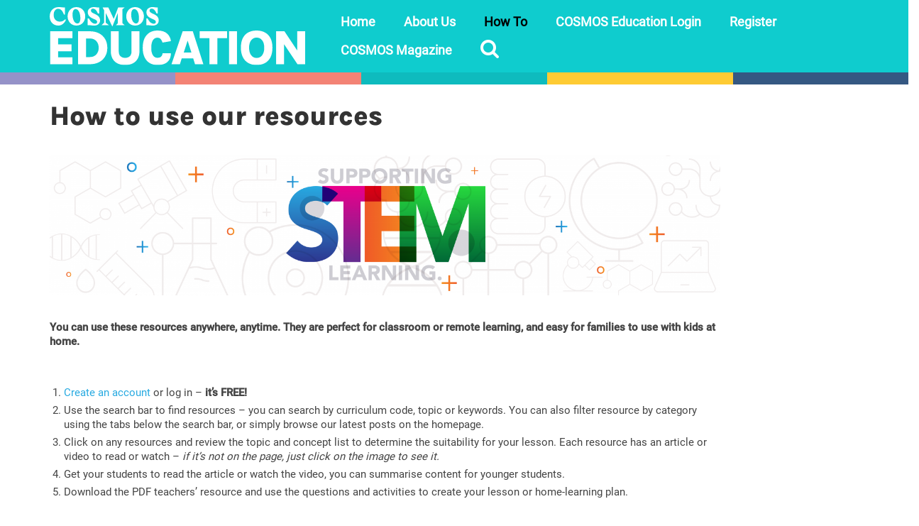

--- FILE ---
content_type: text/css
request_url: https://education.cosmosmagazine.com/wp-content/themes/virtue_child/build/style.css?x50614&ver=1769127412
body_size: 4017
content:
[class*=-color]{color:inherit}[class*=-bg-color]{background-color:#ccc}.biological-sciences-color{color:#57c7b0}.biological-sciences-bg-color{background-color:#57c7b0}.chemical-sciences-color{color:#416b9f}.chemical-sciences-bg-color{background-color:#416b9f}.earth-and-space-sciences-color{color:#ef5743}.earth-and-space-sciences-bg-color{background-color:#ef5743}.earth-sciences-color{color:#f38375}.earth-sciences-bg-color{background-color:#f38375}.space-sciences-color{color:#fecb34}.space-sciences-bg-color{background-color:#fecb34}.engineering-color{color:#9592c8}.engineering-bg-color{background-color:#9592c8}.mathematics-color{color:#0fccce}.mathematics-bg-color{background-color:#0fccce}.physical-sciences-color{color:#57c7b0}.physical-sciences-bg-color{background-color:#57c7b0}.stem-color{color:#5479a8}.stem-bg-color{background-color:#5479a8}.careers-in-stem-color{color:#f38375}.careers-in-stem-bg-color{background-color:#f38375}.technology-color{color:#fecb34}.technology-bg-color{background-color:#fecb34}.stem-in-action-color{color:#9592c8}.stem-in-action-bg-color{background-color:#9592c8}.atsi-history-cultures-color{color:#0fccce}.atsi-history-cultures-bg-color{background-color:#0fccce}.asia-australia-color{color:#57c7b0}.asia-australia-bg-color{background-color:#57c7b0}.sustainability-color{color:#416b9f}.sustainability-bg-color{background-color:#416b9f}.article-color{color:#57c7b0}.article-bg-color{background-color:#57c7b0}.career-profile-color{color:#416b9f}.career-profile-bg-color{background-color:#416b9f}.citizen-science-color{color:#f38375}.citizen-science-bg-color{background-color:#f38375}.in-class-with-color{color:#fecb34}.in-class-with-bg-color{background-color:#fecb34}.podcast-color{color:#9592c8}.podcast-bg-color{background-color:#9592c8}.professional-learning-color{color:#0fccce}.professional-learning-bg-color{background-color:#0fccce}.scinema-color{color:#57c7b0}.scinema-bg-color{background-color:#57c7b0}.stem-pack-color{color:#416b9f}.stem-pack-bg-color{background-color:#416b9f}.student-activity-color{color:#f38375}.student-activity-bg-color{background-color:#f38375}.teacher-guide-color{color:#fecb34}.teacher-guide-bg-color{background-color:#fecb34}.video-color{color:#9592c8}.video-bg-color{background-color:#9592c8}.brand-color{color:#0fccce}.brand-bg-color{background-color:#0fccce}a p{color:#333}a{color:#416b9f}.contentclass{padding-top:0px;padding-bottom:0px}.current_page_item a{color:#000 !important}@media screen and (min-width: 995px){.headerclass{position:sticky;top:0px;z-index:999}body.admin-bar .headerclass{top:32px}.banner .row{display:flex;align-items:center}}#kad-mobile-nav{background-color:#fff}.header-color-bar{height:1.1em;display:flex;margin:auto;background:linear-gradient(to right, #9592c8 0%, #9592c8 20%, #f38375 20%, #f38375 40%, #0EBBBE 40%, #0EBBBE 60%, #fecb34 60%, #fecb34 80%, #355882 80%, #355882 100%)}.footercol1 img{margin:0px}.footercol4 img{width:400px;margin:auto}.widget-inner ul{padding-left:0px;list-style:none}#categories-2 li a{font-size:13px}.vc_grid-filter.vc_grid-filter-filled>.vc_grid-filter-item:nth-child(n+2) span{color:#0ebbbe}.vc_grid-filter.vc_grid-filter-filled>.vc_grid-filter-item:nth-child(n+3) span{color:#0ebbbe}.vc_grid-filter.vc_grid-filter-filled>.vc_grid-filter-item:nth-child(n+4) span{color:purple}.vc_grid-filter.vc_grid-filter-filled>.vc_grid-filter-item:nth-child(n+5) span{color:#ef5743}.vc_grid-filter.vc_grid-filter-filled>.vc_grid-filter-item:nth-child(n+6) span{color:#6d6ab4}.vc_grid-filter.vc_grid-filter-filled>.vc_grid-filter-item:nth-child(n+7) span{color:#fecb34}div.nf-form-cont .nf-form-title h3{margin:0}div.nf-form-cont .nf-form-content{padding:0}div.nf-form-cont div.nf-form-fields-required{font-size:12px;margin-bottom:10px}div.nf-form-cont div.nf-field-container{margin-bottom:10px}div.nf-form-cont div.nf-field-label label{font-size:14px}div.nf-form-cont input.ninja-forms-field:not([type=button]),.password-reset-button a{padding:10px;height:40px}div.nf-form-cont .field-wrap .nf-field-element:not([type=button]):after{height:40px;line-height:40px}div.nf-form-cont .nf-field-element textarea{height:125px}div.nf-form-cont input.ninja-forms-field[type=button],.password-reset-button a{height:44px;background:#0fccce}div.nf-form-cont input.ninja-forms-field[type=button]:hover{color:#fff;background:#0ba8a8}.password-reset-button{display:flex;align-items:center}.password-reset-button a{background:#333;color:#f7f7f7;width:100%;transition:all .5s;display:flex;align-items:center;justify-content:center}.password-reset-button a:hover{background:#c4c4c4;color:#787878}ul.nf-breadcrumbs{display:flex}ul.nf-breadcrumbs:after{width:auto;flex-grow:1;position:relative;top:-10px;border-bottom:#0fccce 2px solid}ul.nf-breadcrumbs li{float:none}ul.nf-breadcrumbs li a{display:block;color:#333;padding:12px 20px;margin-right:0 !important;background:rgba(0,0,0,0);border-top:2px rgba(0,0,0,0) solid;border-bottom:2px #0fccce solid}ul.nf-breadcrumbs li.active a{border:2px #0fccce solid;border-bottom-color:rgba(0,0,0,0);background:#eee;color:#333;padding:12px 18px}div#nf-form-26-cont ul.nf-next-previous{display:none}@media(max-width: 440px){ul.nf-breadcrumbs{flex-direction:column}ul.nf-breadcrumbs:after{display:none}ul.nf-breadcrumbs li a{padding:12px 18px;border-width:0 0 2px;border-color:rgba(0,0,0,0);margin-bottom:0}ul.nf-breadcrumbs li.active a{border-width:0 0 2px;border-color:#0fccce}}#search-scroll-target{position:relative;top:-150px}@media(max-width: 640px){#search-scroll-target{top:-20px}}.search-area{margin-bottom:4rem}.search-area__head{justify-content:center;display:flex;align-items:flex-start;position:relative;height:46px}@media(max-width: 640px){.search-area__head{flex-direction:column;height:auto;gap:1rem}}.search-area .search-result-block{padding-top:30px}.search-area__refinements-container{flex-grow:1;display:flex;box-sizing:border-box;align-items:flex-start;height:100%}@media(max-width: 640px){.search-area__refinements-container{padding:5px 0;flex-direction:column;width:100%;gap:1rem}}.search-area__refinement{margin-left:6px;flex-grow:1;min-width:150px;box-sizing:border-box;transition:.3s ease all}@media(max-width: 640px){.search-area__refinement{width:100%;margin:0}}.search-area__refinement__heading{padding:0 10px;line-height:45px;height:45px;color:#fff;font-weight:bold;background:#0b608a;display:flex;align-items:center;justify-content:space-between;font-size:2rem;border-radius:8px;transition:.25s ease all .25s}.search-area__refinement__heading__arrow{fill:#fff;width:10px;height:10px;transition:.3s ease all;transform:rotate(0);transform-origin:center 45%}.search-area__refinement.active .search-area__refinement__heading{border-radius:8px 8px 0 0;transition:0s ease all 0s}.search-area__refinement.active .search-area__refinement__heading__arrow{transform:rotate(180deg)}.search-area__refinement__list{padding:0 10px;background:#0a4b6c;pointer-events:all;overflow:hidden;max-height:0;transition:.3s ease all}.search-area__refinement__list .ais-RefinementList-list{list-style:none;padding:0;margin:0}.search-area__refinement__list .ais-RefinementList-label{display:flex;align-items:center;margin-bottom:0}.search-area__refinement__list .ais-RefinementList-label input[type=checkbox],.search-area__refinement__list .ais-RefinementList-label input[type=radio]{margin:5px 5px 5px 0px}.search-area__refinement__list .ais-RefinementList-labelText{color:#fff;font-weight:normal;font-size:14px}.search-area__refinement__list .ais-RefinementList-count{display:none}.search-area__refinement.active .search-area__refinement__list{padding:10px 10px;height:auto;max-height:100vh;border-radius:0px 0 10px 10px;transition:.3s ease all}.search-area #searchbox{width:50%}@media(max-width: 768px){.search-area #searchbox{width:100%}}.search-area #searchbox,.search-area .ais-SearchBox,.search-area .ais-SearchBox-form,.search-area .ais-SearchBox-input{height:100%;font-size:2rem}.search-area .ais-SearchBox-input{border:3px solid #0b608a;border-radius:8px;padding:10px;width:100%;transition:.25s ease all}.search-area .ais-SearchBox-input:focus{border:3px solid #0fccce;box-shadow:none;transition:.25s ease all}.search-area .ais-SearchBox-submit,.search-area .ais-SearchBox-reset{display:none}.search-area .ais-Hits-list.article-listing{display:grid;grid-template-rows:repeat(3, 1fr);grid-template-columns:repeat(3, 1fr);grid-gap:20px}@media(max-width: 640px){.search-area .ais-Hits-list.article-listing{display:flex;flex-direction:column}}.search-area .ais-Hits-item.search-result{display:flex;flex-direction:column}.search-area .ais-Hits-item.search-result a{text-decoration:none;color:inherit}.search-area .ais-Hits-item.search-result .information h2{font-size:16px;margin-top:0}.search-area .ais-Hits-item.search-result .thumbnail{margin-bottom:20px}.search-area .ais-Hits-item.search-result .thumbnail .image{display:flex}.search-area .ais-Hits-item.search-result .thumbnail .image img{object-fit:cover;object-position:top center;aspect-ratio:16/9;width:100%}.search-area .ais-Pagination-list{display:flex;flex-wrap:wrap;justify-content:center;transition:all .25s ease-in-out}.search-area .ais-Pagination-list .ais-Pagination-item .ais-Pagination-link{display:inline-block;padding:10px 15px;border-radius:10px;margin:0 5px;cursor:pointer;color:#333;font-size:1.5rem;font-weight:bold;background:#fff}.search-area .ais-Pagination-list .ais-Pagination-item--selected .ais-Pagination-link{background:#fed766}.search-area .ais-Pagination-list .ais-Pagination-item:hover .ais-Pagination-link{transition:all .25s ease-in-out;filter:brightness(0.9)}.search-icon{height:40px;align-items:center;display:flex}.search-icon .icon-search{padding-bottom:7px}.button,a.button,.btn,a.btn{height:44px;color:#fff;background:#0fccce;align-items:center;display:flex;justify-content:center;font-size:16px}.button:hover,a.button:hover,.btn:hover,a.btn:hover{color:#fff;background:#0fccce}.button.btn-fw,a.button.btn-fw,.btn.btn-fw,a.btn.btn-fw{width:100%}.margin-top{margin-top:1rem}.margin-bottom{margin-bottom:1rem}.simplefavorite-button,.showDialog{display:flex;align-self:flex-start;justify-content:center;align-items:center;min-width:5rem;border-radius:50%;aspect-ratio:1/1;background-color:#fff;border:1px solid #ccc}.simplefavorite-button.active,.showDialog.active{background:#0fccce;border:1px solid #0fccce}.simplefavorite-button.non-logged__in,.showDialog.non-logged__in{cursor:not-allowed}.simplefavorite-button [class^=icon-],.showDialog [class^=icon-]{font-size:3.5rem}.loading{font-size:1.05rem;background:none}.loading .sf-icon-spinner-wrapper{display:none}.loading .sf-icon-spinner-wrapper .sf-icon-spinner{display:none}.loading:after{content:"";display:block;width:1rem;height:1rem;margin:0;border:.2rem solid currentColor;border-radius:50%;border-right-color:rgba(0,0,0,0);border-top-color:rgba(0,0,0,0);animation:loading-spinner-spin 1.1s linear infinite}@keyframes loading-spinner-spin{0%{transform:rotate(0deg)}100%{transform:rotate(360deg)}}.favDialog{padding:2rem;z-index:10;color:#000;border:none;border-radius:.5rem}.favDialog::backdrop{background:rgba(128,128,128,.7)}.favDialog__body{margin-bottom:2rem}.favDialog__footer{display:flex;gap:1rem;justify-content:space-between}.favDialog button{border-radius:.5rem}.listing{display:grid;grid-template-columns:repeat(3, 1fr);gap:3rem;padding:0}@media(max-width: 1200px){.listing{grid-template-columns:repeat(2, 1fr)}}@media(max-width: 768px){.listing{grid-template-columns:repeat(1, 1fr)}}.listing__item{list-style:none;background-color:#f4f4f4;transition:all .25s ease-in-out}.listing__item h2{margin-bottom:10px}.listing__item__wrapper,.listing__item article{display:flex;flex-direction:column;margin-bottom:0;border:none;height:100%}.listing__item img{width:100%;height:auto;object-fit:cover;aspect-ratio:16/9}.listing__item:hover{filter:brightness(0.9);transition:all .25s ease-in-out}.listing__content{padding:1rem;gap:1rem;display:flex;flex-direction:column;justify-content:space-between;height:100%}.listing__content__top{gap:inherit;display:flex;flex-direction:column}.listing__content__bottom{gap:inherit;display:flex;flex-direction:column}.listing__content h2{margin:0}.listing__content p{margin:0}.listing__card{background:none}.listing__card img{transition:all .25s ease-in-out}.listing__card:hover{background-color:#f4f4f4}.listing__card:hover img{filter:brightness(0.9)}.listing__card__content{align-items:center;gap:3rem;padding:3rem 3.5rem}.listing__card__content button{all:unset;font-size:1.8rem;text-transform:uppercase;font-weight:600}.listing__card__content p{text-align:center}.listing__card__content h2{font-weight:600;font-size:2.5rem}.listing__title{font-size:1.6rem}.listing__terms{color:#0fccce;font-size:1.2rem;font-weight:600}.listing__terms__wrapper{display:flex;gap:.5rem;justify-content:space-between}.listing__terms__wrapper .simplefavorite-button,.listing__terms__wrapper .showDialog{min-width:3rem;height:3rem}.listing__terms__wrapper .simplefavorite-button [class^=icon-],.listing__terms__wrapper .showDialog [class^=icon-]{font-size:2rem}.listing__term{text-transform:uppercase;color:#0fccce}.listing__terms__bg{display:flex;flex-wrap:wrap;gap:.5rem}.listing__term__bg{color:#000;padding:0 .5rem;border-radius:.5rem;font-size:1.2rem;font-weight:600;transition:all .25s ease-in-out}.listing__term__bg:hover{color:#000;filter:brightness(0.9);transition:all .25s ease-in-out}.listing__summary{min-height:60px}.listing__years{font-size:1.2rem;font-weight:600}.entry-content li.listing__item{margin-bottom:0}.pagination{margin:35px 0}.pagination .nav-links{display:flex;flex-wrap:wrap;justify-content:center;align-items:center}.wp-pagenavi .current{background:#fed766}.wp-pagenavi a,.wp-pagenavi span{padding:10px 15px;border-radius:10px;font-size:1.5rem;border:none;transition:all .25s ease-in-out}.wp-pagenavi a:hover{transition:all .25s ease-in-out;filter:brightness(0.9)}.riaus__banner{margin-bottom:3rem;width:auto}.riaus__banner__background{min-height:350px;display:flex;flex-direction:column;justify-content:center;align-items:center;text-align:center;width:100%;height:inherit;padding:2rem}@media(max-width: 1024px){.riaus__banner__background{min-height:300px}}@media(max-width: 768px){.riaus__banner__background{min-height:200px}}@media(min-width: 768px){.riaus__banner__background{gap:3rem}}.riaus__banner h1{font-size:60px;line-height:initial;max-width:600px}@media(max-width: 768px){.riaus__banner h1{font-size:44px}}.riaus__banner h2{font-size:40px;line-height:initial}@media(max-width: 768px){.riaus__banner h2{font-size:30px}}.accordian-container{display:grid;gap:1rem}.accordian-container .subject-container{display:grid;gap:1rem}.accordian-container .subject{background-color:#57c7b0;padding:1rem;width:100%}.accordian-btn{border:none;display:flex;justify-content:flex-start;align-items:center;gap:1rem}.accordian-btn .icon{pointer-events:none}.accordian-btn ::before{content:"+";display:flex;align-items:center;font-size:2rem;transition:transform .5s ease-in-out}.accordian-btn.active ::before{content:"−";transition:transform .5s ease-in-out}.answer{display:none;overflow:hidden;opacity:0;transition:opacity .5s ease-in-out}.answer.active{display:block;opacity:1;transition:opacity .5s ease-in-out}.acc__section{display:grid;gap:1rem;padding-left:1rem;margin-top:1rem}.acc__section button{background-color:#9cded0;padding:1rem}.acc__section .answer{padding-left:1rem}.acc__section .responsive-table-container{overflow-x:auto}.acc__table{width:100%;border-collapse:collapse;border:none}.acc__table th{border:none;background-color:#caede6;padding:1rem}.acc__table tr{background-color:#e5e5e5}.acc__table tr:nth-child(even){background-color:#f4f4f4}.acc__table td{border:none;padding:1rem;vertical-align:top}.acc__table tr td.acc_sub_strand{background-color:#fff1cb}@media screen and (max-width: 1024px){.acc__table .acc_key_idea,.acc__table .acc_key_concept,.acc__table .sa_concept,.acc__table .acc_content_topic{min-width:200px}}@media screen and (max-width: 1024px){.acc__table .contentDescriptor{min-width:400px}}.acc-container h4,.skill-summary-container h4{background-color:#339985;padding:1rem;color:#fff}.acc-container ul,.skill-summary-container ul{padding-left:0}.acc-container li,.skill-summary-container li{padding:1rem;list-style:none}.acc-container li:nth-child(odd),.skill-summary-container li:nth-child(odd){background-color:#e5e5e5}.acc-container li:nth-child(even),.skill-summary-container li:nth-child(even){background-color:#f4f4f4}.home-banner{height:400px}@media(min-width: 1920px){.home-banner .vc_column-inner{padding:0 !important}}@media(max-width: 1280px){.home-banner{height:200px}.home-banner .hide-this-content-mobile{display:none}}.hide-this-content{display:none}.homepagecontent .carousel_title{font-size:2.5rem}.homepagecontent .carousel-list-wrapper{padding:0 1.5rem}.homepagecontent li.listing__item{height:100%}.promagnifier{display:none}#ajaxsearchlite1 .probox,div.asl_w .probox,div.asl_s.searchsettings{background:#416b9f}div.asl_w .probox .promagnifier,div.asl_w .probox .prosettings{background:#0fccce}.page-header{display:none}.vc_btn3.vc_btn3-color-juicy-pink,.vc_btn3.vc_btn3-color-juicy-pink.vc_btn3-style-flat{background-color:#39c}.vc_btn3.vc_btn3-color-juicy-pink,.vc_btn3.vc_btn3-color-juicy-pink.vc_btn3-style-flat:hover{background-color:#369}.vc_gitem-post-data h4{overflow:hidden;text-overflow:ellipsis;display:-webkit-box;-webkit-line-clamp:2;-webkit-box-orient:vertical}.vc_gitem-post-data p{overflow:hidden;text-overflow:ellipsis;display:-webkit-box;-webkit-line-clamp:3;-webkit-box-orient:vertical}.post-grid .vc_gitem_row .vc_gitem-col{min-height:0px}.vc_gitem-zone{background-size:contain;background-position:top}.vc_gitem-animated-block{max-height:169px}.vc_custom_heading.vc_gitem-post-data.vc_gitem-post-data-source-post_excerpt{display:none}.vc_custom_heading.vc_gitem-post-data.vc_gitem-post-data-source-post_title{min-height:37.5px}.grid{display:grid}.kad-post-navigation .kad-previous-link a,.kad-post-navigation .kad-next-link a{background:#0fccce;border-radius:.5rem;font-weight:500;color:#fff}.recent-resources-carousel .slick-track{display:flex}.recent-resources-carousel .slick-slide{height:inherit}.recent-resources-carousel .slick-prev,.recent-resources-carousel .slick-next{border-radius:.3rem}.recent-resources-carousel .listing__item{height:calc(100% - 1.5rem)}.riaus{border-bottom:2px solid #ccc}@media(min-width: 1200px){.riaus__article-body{max-width:83.33%}}.riaus__more-like-this{font-family:"roboto-regular" !important}@media(min-width: 1200px){.riaus__more-like-this{max-width:83.33%}}.riaus__title{font-size:1.8rem;font-weight:600;margin-bottom:1rem}.riaus__entry-title{margin-bottom:.5rem}.riaus__entry-title a{font-family:"roboto-regular" !important;font-size:1.4rem}.riaus__breadcrumbs{display:flex;font-weight:600;padding:2rem 0}.riaus__breadcrumbs__title{font-size:1.2rem}.riaus__breadcrumbs .listing__terms{color:#000}.riaus__breadcrumbs .listing__terms:before{margin:0 .1rem 0 .5rem;content:"|";padding:0}.riaus__breadcrumbs .listing__terms a{color:inherit;text-transform:inherit}.riaus__header{display:flex;justify-content:space-between;align-items:baseline}.riaus__wrapper{margin-bottom:2rem}.riaus__descriptor{padding:1rem 0;font-weight:600}.riaus__terms{grid-template-columns:20% 80%}.riaus__learning-connections__title{color:#355882;font-size:2rem;margin-bottom:2rem}.riaus__learning-connections__content{display:flex;flex-direction:column;gap:3rem}.riaus__article-years{display:flex;justify-content:flex-start;align-items:center;gap:2rem;margin-bottom:3rem}.riaus__article-years div{font-weight:600}
